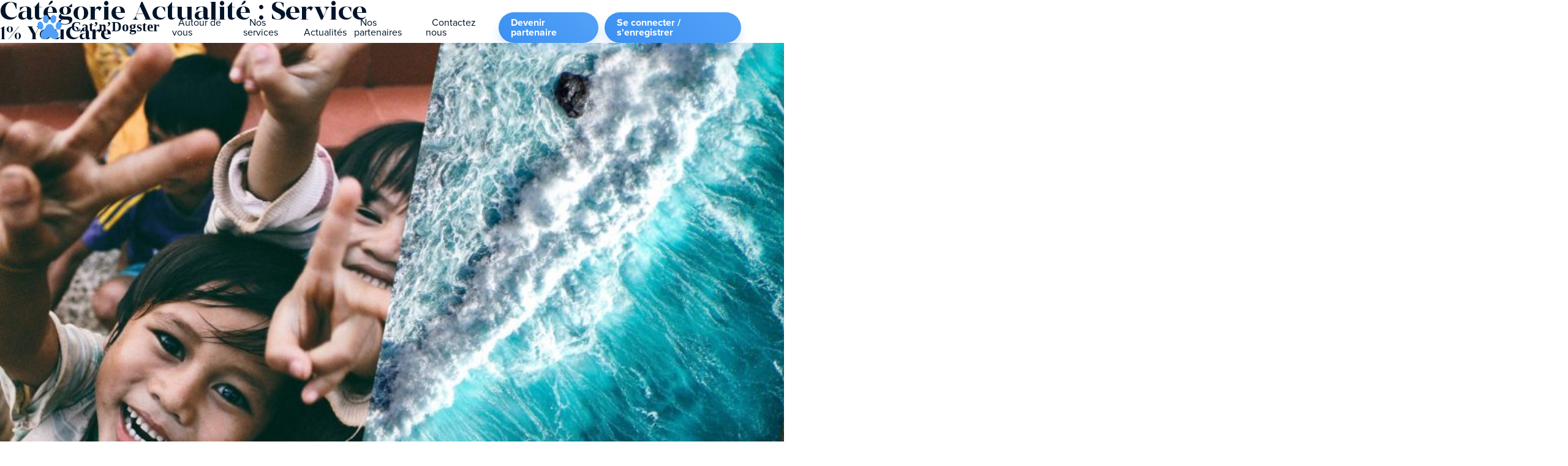

--- FILE ---
content_type: text/css
request_url: https://catndogster.fr/wp-content/themes/catndogster/assets/css/global.css?ver=1.2.25
body_size: 7144
content:
@font-face {
    font-family: 'proxima_bold';
    src: url('../fonts/ProximaNova-Bold.eot');
    src: local('☺'), url('../fonts/ProximaNova-Bold.woff') format('woff'), url('../fonts/ProximaNova-Bold.ttf') format('truetype'), url('../fonts/ProximaNova-Bold.svg') format('svg');
    font-weight: normal;
    font-style: normal;
}

@font-face {
    font-family: 'proxima_regular';
    src: url('../fonts/ProximaNova-Regular.eot');
    src: local('☺'), url('../fonts/ProximaNova-Regular.woff') format('woff'), url('../fonts/ProximaNova-Regular.ttf') format('truetype'), url('../fonts/ProximaNova-Regular.svg') format('svg');
    font-weight: normal;
    font-style: normal;
}

@font-face {
    font-family: 'coachella';
    src: url('../fonts/MADECoachella.eot');
    src: local('☺'), url('../fonts/MADECoachella.woff') format('woff'), url('../fonts/MADECoachella.ttf') format('truetype'), url('../fonts/MADECoachella.svg') format('svg');
    font-weight: normal;
    font-style: normal;
}


/*=== GENERAL ===*/

body {
    background: #FFF;
    font-family: 'proxima_regular', arial, sans-serif;
    color: #00142A;
    font-size: 16px;
    -webkit-font-smoothing: antialiased;
}

h1 {
    font-size: 40px;
    font-family: 'coachella', times, sans-serif;
    color: #00142A;
}

h2 {
    font-size: 30px;
    font-family: 'coachella', arial, sans-serif;
}

h3 {
    font-size: 24px;
    font-family: 'coachella', arial, sans-serif;
}

h4 {
    font-size: 20px;
    font-family: 'coachella', arial, sans-serif;
}

.subtitle {
    font-family: 'proxima_bold', arial, sans-serif;
    font-size: 14px;
    margin-bottom: 20px;
    display: block;
}

p {
    font-size: 14px;
    line-height: 20px;
    color: #5D6875;
}

a {
    text-decoration: none;
    color: #00142A;
}

li {
    list-style-type: none;
}

input,
select,
textarea {
    outline: none;
    font-family: 'proxima_regular', arial, sans-serif;
    color: #00142A;
    font-size: 16px;
}

.section {
    padding: 100px 20px 0;
    box-sizing: border-box;
    max-width: 1400px;
    margin: 0 auto;
}

.section.fullwidth {
    padding: 100px 0px 0;
    box-sizing: border-box;
    max-width: 100%;
}

/*=== POPUP ===*/

.popup {
    position: fixed;
    left: 0;
    top: 0;
    width: 100vw;
    height: 100vh;
    overflow-y: scroll;
    z-index: 100;
    display: flex;
    flex-wrap: wrap;
    justify-content: center;
    align-items: center;
    padding: 20px;
    box-sizing: border-box;
}

    .popup:before {
        content: '';
        position: fixed;
        top: 0;
        left: 0;
        width: 100%;
        height: 100vh;
        background: rgba(0,0,0,.7);
        z-index: -10;
    }

    .popup_content {
        background: #fff;
        padding: 20px 0;
        max-width: 700px;
        margin: 0px auto;
        border-radius: 20px;
        position: relative;
    }

.popup_head {
    padding: 0 20px 20px;
    border-bottom: solid 1px #F4F4F4;
    font-size: 16px;
    font-family: "proxima_bold", arial, sans-serif;
    text-align: center;
}

    .popup .close {
        width: 12px;
        height: 12px;
        background: url(../images/icon_close_dark.svg) no-repeat center center;
        background-size: cover;
        -moz-background-size: cover;
        -webkit-background-size: cover;
        -o-background-size: cover;
        -ms-background-size: cover;
        position: absolute;
        top: 20px;
        right: 20px;
        cursor: pointer;
    }

.popup_body {
    padding: 20px 20px 0;
}

    .popup_section {
        border-bottom: solid 1px #F4F4F4;
        padding-bottom: 20px;
        margin-bottom: 20px;
    }

    .popup_section:last-child {
        border-bottom: none;
        padding-bottom: 0;
        margin-bottom: 0;
    }

    .popup_section .section_title {
        font-size: 20px;
        font-family: "proxima_bold", arial, sans-serif;
    }

.popup_actions {
    margin-top: 20px;
    padding: 20px 20px 0;
    border-top: solid 1px #F4F4F4;
    display: flex;
    align-items: center;
}

    .popup_actions .reset {
        font-family: "proxima_bold", arial, sans-serif;
        text-decoration: underline;
        cursor: pointer;
    }

    .popup_actions a.cta {
        margin-left: auto;
        height: 40px;
    }

/*=== FORM ===*/

.input_wrapper,
.select_wrapper {
    display: flex;
    position: relative;
    column-gap: 15px;
}

.input_block,
.select_block {
    width: 100%;
    position: relative;
    box-sizing: border-box;
    margin: 0 0 15px;
}

.input_block input {
    width: 100%;
    height: 100%;
    color: #00142A;
    border: none;
    height: 50px;
    font-family: 'proxima_regular', arial, sans-serif;
    font-size: 14px;
    padding: 15px 20px 0;
    box-sizing: border-box;
    border-radius: 8px;
    border: solid 1px #DDDFE4;
    background: #fff;
}

.input_block label {
    position: absolute;
    bottom: 0;
    left: 20px;
    width: calc(100% - 40px);
    height: 100%;
    pointer-events: none;
    font-size: 14px;
    font-family: 'proxima_regular', arial, sans-serif;
    color: #A8ADB9;
    display: flex;
    align-items: center;
}

.input_block .email_valid {
    position: absolute;
    right: 20px;
    bottom: 25px;
    display: none;
}

.input_block label::after {
    content: "";
    position: absolute;
    bottom: -1px;
    left: 0px;
    width: 100%;
    height: 100%;
    transform: translateX(-100%);
    transition: all 0.3s ease;
}

.content-name {
    /*transition: all 0.3s ease;*/
    transform: translateY(-15px);
    font-size: 12px;
    left: 0px;
    color: #B7C0C9;
    font-family: 'proxima_regular', arial, sans-serif;
}

::placeholder { 
  color: #B7C0C9;
  opacity: 1; 
}

input[type="text"]:focus,
textarea:focus {
    outline: none;
}

/* .input_block input:valid + .label-name .content-name,
.input_block input:focus + .label-name .content-name,
.input_block input:disabled + .label-name .content-name {
    transform: translateY(-15px);
    font-size: 12px;
    left: 0px;
    color: #B7C0C9;
    font-family: 'proxima_regular', arial, sans-serif;
} */

/* .input_block input:valid + .label-name::after  */
.input_block input:focus + .label-name::after {
    transform: translateX(0%);
}


/*=== TEXTAREA ===*/

.textarea_block {
    position: relative;
    width: 100%;
}

.textarea_block .textarea_label {
    position: absolute;
    top: 15px;
    left: 28px;
    z-index: 10;
    font-size: 14px;
    color: #B7C0C9;
}

textarea {
    border-radius: 8px;
    padding: 20px;
    border: solid 1px #DDDFE4;
    background: #fff;
    width: 100%;
    box-sizing: border-box;
    margin: 0;
    font-family: 'proxima_regular', arial, sans-serif;
    color: #00142A;
    font-size: 14px;
    line-height: 20px;
}

textarea::-webkit-input-placeholder {
  color: #B7C0C9;
}

textarea:-moz-placeholder {
  color: #B7C0C9;
}

textarea::-moz-placeholder {
  color: #B7C0C9;
}

textarea:-ms-input-placeholder {
  color: #B7C0C9;
}

textarea::placeholder {
  color: #B7C0C9;
}

input[type="text"]:focus:required:invalid {
    border: 1px solid #51A0F8;
}

input[type="text"]:disabled {
    color: #A8ADB9;
    border: none;
}

input[type="text"]:focus,
textarea:focus {
    border: 1px solid #51A0F8;
}

input[type="submit"] {
    cursor: pointer;
    border: none;
    margin-top: 10px;
    min-width: 150px;
    justify-content: center;
}

/* SIMPLE SELECT */

.custom-simple-select-wrapper {
    position: relative;
    display: block;
    user-select: none;
}

    .custom-simple-select-wrapper select {
        display: none;
    }

    .custom-select {
        position: relative;
        display: inline-block;
        width: 100%;
    }

    .custom-select-trigger {
        position: relative;
        display: block;
        width: 100%;
        padding: 0 40px 0 20px;
        font-size: 16px;
        font-family: 'proxima_regular', arial, sans-serif;
        color: #00142A;
        cursor: pointer;
        box-sizing: border-box;
        border-radius: 25px;
        border: solid 1px #F0F0F0;
        background: #fff;
        height: 50px;
        display: flex;
        align-items: center;
        min-width: auto;
        margin-left: 10px;
    }

    .custom-select-trigger:after {
        position: absolute;
        display: block;
        content: '';
        width: 7px; 
        height: 7px;
        top: 50%; 
        right: 20px;
        margin-top: -2px;
        border-bottom: 1px solid #093F68;
        border-right: 1px solid #093F68;
        transform: rotate(45deg) translateY(-50%);
        transition: all .4s ease-in-out;
        transform-origin: 50% 0;
    }

    .custom-select.opened .custom-select-trigger:after {
        margin-top: 3px;
        transform: rotate(-135deg) translateY(-50%);
    }

.custom-options {
    position: absolute;
    display: block;
    top: 100%; 
    left: 0; 
    right: 0;
    min-width: 100%;
    margin-top: 10px;
    box-sizing: border-box;
    background: #fff;
    transition: all .4s ease-in-out;
    border-radius: 10px;
    -webkit-box-shadow: 0 9px 28px 1px rgba(0,0,0,.1);
    box-shadow: 0 9px 28px 1px rgba(0,0,0,.1);
    z-index: 20;
    margin-left: 10px;

    opacity: 0;
    visibility: hidden;
    pointer-events: none;
    transform: translateY(-15px);
}

.custom-select.opened .custom-options {
    opacity: 1;
    visibility: visible;
    pointer-events: all;
    transform: translateY(0);
    color: #00142A;
    margin-left: 10px;
}

    .custom-option {
        position: relative;
        display: block;
        padding: 20px 20px;
        font-size: 14px;
        font-family: 'proxima_regular', arial, sans-serif;
        cursor: pointer;
        transition: all .4s ease-in-out;
        border-bottom: solid 1px #F0F0F0;
    }

    .custom-option:last-child {
        border-bottom: none;
    }

/*=== COMPONENTS ===*/
/* TITLE + BUTTON */
.title_button {
    display: flex;
    align-items: center;
    max-width: 1400px;
    margin: 0 auto 30px;
    box-sizing: border-box;
}

.section.fullwidth .title_button {
    padding: 0 20px;
}

    .title_button h2 {

    }

    .title_button a {
        margin-left: auto;
    }

/* NEWS BLOCK */

.news_slide {
    width: 450px;
}

.news_thumbnail {
    position: relative;
    width: 100%;
    border-radius: 20px;
    overflow: hidden;
}

.news_thumbnail:before {
    content: '';
    padding-bottom: 100%;
    display: block;
}

.news_thumbnail img {
    position: absolute;
    top: 0;
    left: 0;
    z-index: 1;
    width: 100%;
    height: 100%;
    object-fit: cover;
    object-position: center;
}

.news_info {
    padding: 10px 20px;
}

.news_info span {
    font-size: 20px;
    font-family: "proxima_bold", arial, sans-serif;
    margin-bottom: 10px;
    display: block;
}

/* BLOCK IMAGE TEXT */

.block_image_text .container{
    border-radius: 20px;
    overflow: hidden;
    padding: 50px;
    position: relative;
    background: #000;
}

    .block_image_text .container > img {
        position: absolute;
        top: 0;
        left: 0;
        z-index: 0;
        width: 100%;
        height: 100%;
        object-fit: cover;
        object-position: center;
        opacity: .8;
    }

    .block_image_text .content {
        position: relative;
        z-index: 10;
        max-width: 50%;
        color: #fff;
        z-index: 0;
    }

    .block_image_text p {
        color: #fff;
        margin: 30px 0;
        font-size: 18px;
        line-height: 26px;
    }

    .block_image_text a {
        display: inline-grid;
    }

/* CTA / BUTTONS */

.link {
    position: relative;
    color: #00A1FA;
}

.link:before {
    background: rgba(0,161,250,.1);
    bottom: -3px;
    content: "";
    height: 10px;
    position: absolute;
    -webkit-transform: scaleX(1);
    -webkit-transform-origin: left;
    transform-origin: left;
    width: 100%;
    z-index: 1;
}

.link:hover:before {
    -webkit-transform: scaleX(0);
    transform: scaleX(0);
    -webkit-transform-origin: right;
    transform-origin: right;
    width: 100%;
}

.cta.more {
    width: 100px;
    margin: auto;
}

.cta {
    cursor: pointer;
    height: 50px;
    display: flex;
    align-items: center;
    justify-content: center;
    padding: 0 20px;
    font-family: "proxima_bold", arial, sans-serif;
    font-weight: bold;
}

.cta_blue {
    background: #3b90f0; /* Old browsers */
    background: -moz-linear-gradient(45deg,  #3b90f0 0%, #51a0f8 89%, #51a0f8 95%); /* FF3.6-15 */
    background: -webkit-linear-gradient(45deg,  #3b90f0 0%,#51a0f8 89%,#51a0f8 95%); /* Chrome10-25,Safari5.1-6 */
    background: linear-gradient(45deg,  #3b90f0 0%,#51a0f8 89%,#51a0f8 95%); /* W3C, IE10+, FF16+, Chrome26+, Opera12+, Safari7+ */
    filter: progid:DXImageTransform.Microsoft.gradient( startColorstr='#3b90f0', endColorstr='#51a0f8',GradientType=1 ); /* IE6-9 fallback on horizontal gradient */
    color: #fff;
    border-radius: 25px;
    -webkit-box-shadow: 0 10px 14px 1px rgba(75,156,246,.2);
    box-shadow: 0 10px 14px 1px rgba(75,156,246,.2);
}

.cta_outline_blue {
    background: #fff;
    border: solid 1px #3b90f0;
    color: #3b90f0;
    border-radius: 25px;
}

.cta_white {
    background: #fff;
    border: solid 1px #fff;
    color: #3b90f0;
    border-radius: 25px;
}

.cta_outline_white {
    background: transparent;
    border: solid 1px #fff;
    color: #fff;
    border-radius: 25px;
}

.cta_blue:hover,
.cta_outline_blue:hover {
    box-shadow: none;
    color: #fff;
    background: #3b90f0; /* Old browsers */
    background: -moz-linear-gradient(45deg,  #51a0f8 0%, #51a0f8 89%, #3b90f0 100%); /* FF3.6-15 */
    background: -webkit-linear-gradient(45deg,  #51a0f8 0%,#51a0f8 89%,#3b90f0 100%); /* Chrome10-25,Safari5.1-6 */
    background: linear-gradient(45deg,  #51a0f8 0%,#51a0f8 89%,#3b90f0 100%); /* W3C, IE10+, FF16+, Chrome26+, Opera12+, Safari7+ */
    filter: progid:DXImageTransform.Microsoft.gradient( startColorstr='#51a0f8', endColorstr='#3b90f0',GradientType=1 ); /* IE6-9 fallback on horizontal gradient */
}

/* COUPON / OFFRES */

.list_coupons {
    display: flex;
    align-items: center;
    gap: 20px;
    flex-wrap: wrap;
}

    .list_coupons .coupon_item {
        background: #00A1FA;
        border-radius: 20px;
        -webkit-box-shadow: 0 10px 14px 1px rgba(0,0,0,0.05);
        box-shadow: 0 10px 14px 1px rgba(0,0,0,0.05);
        padding: 10px;
        flex: 0 0 calc(50% - 30px);
        box-sizing: border-box;
    }

    .coupon_item .coupon_content {
        display: flex;
        align-items: center;
        background: #E5F0FC url(../images/bg_coupon.jpg) no-repeat center center;
        background-size: cover;
        border-radius: 15px;
        min-height: 180px;
        position: relative;
        overflow: hidden;
    }

    .coupon_content:before {
        content: '';
        position: absolute;
        top: -20px;
        left: 160px;
        width: 40px;
        height: 40px;
        background: #00A1FA;
        border-radius: 50%;
    }

    .coupon_content:after {
        content: '';
        position: absolute;
        bottom: -20px;
        left: 160px;
        width: 40px;
        height: 40px;
        background: #00A1FA;
        border-radius: 50%;
    }

    .coupon_item .offre_big {
        width: 180px;
        text-align: center;
        padding: 0 20px;
        box-sizing: border-box;
        background: url(../images/icon_paw_white.svg) no-repeat center center;
        background-size: 102px 98px;
        border-right: dashed 1px #B7C0C9;
    }

    .coupon_item .offre_result {
        font-size: 40px;
        font-family: 'coachella', times, sans-serif;
        margin-bottom: 20px;
        display: block;
    }

    .coupon_item .offre_big a {
        height: 30px;
        font-size: 14px;
        font-family: 'proxima_regular', arial, sans-serif;
    }

    .coupon_item .offre_big a.added,
    .coupon_item .offre_big a.exist {
        background: #03b976;
        transition: background 0.5s ease;
    }

    .coupon_item .offre_big a.added:after,
    .coupon_item .offre_big a.exist:after {
        content: '✔';
        position: relative;
        left: 10px;
    }

    .offre_detail {
        flex: 1;
        position: relative;
    }

    .offre_detail .content {
        max-width: 170px;
        margin: 0 auto;
        padding: 20px 20px 40px;
    }

    .offre_detail .content span {
        font-family: 'coachella', times, sans-serif;
        margin-bottom: 10px;
        display: block;
    }

    .coupon_content .cnd_logo {
        position: absolute;
        width: 80px;
        bottom: 10px;
        right: 10px;
    }

    .coupon_content .cnd_logo img {
        width: 100%;
    }

/* LIGHTBOX */


/** LIGHTBOX MARKUP **/

.lightbox {  
    /* Overlay entire screen */
    position: fixed;
    z-index: 999;
    top: 0;
    left: 0;
    right: 0;
    bottom: 0;
    
    /* A bit of padding around image */
    padding: 6em;
  
    /* Translucent background */
    background: rgba(255,255,255, 0.9);
}

.lightbox_close {
    position: absolute;
    width: 20px !important;
    height: 20px !important;
    background: url(../images/icon_close_dark.svg) no-repeat center center;
    background-size: cover;
    -moz-background-size: cover;
    -webkit-background-size: cover;
    -o-background-size: cover;
    -ms-background-size: cover;
    top: 4em;
    right: 4em;
    cursor: pointer;
}
  
  /* Unhide the lightbox when it's the target */
.lightbox:target {
    display: flex;
    align-items: center;
    justify-content: center;
    cursor: default;
}
  
.lightbox span {
    /* Full width and height */
    display: block;
    width: 100%;
    height: 100%;

    /* Size and position background image */
    background-position: center;
    background-repeat: no-repeat;
    background-size: contain;
}    

/* PAGINATIONS */

.pagination {
    text-align: center;
    display: block;
    width: 100%;
    margin-top: 40px;
}

.pagination ul,
.pagination ul li a {
    display: flex;
    align-items: center;
    justify-content: center;
}

.pagination ul li {
    background: #fff;
    color: #B7C0C9;
    border-radius: 5px;
}

.pagination ul li a {
    color: #B7C0C9;
    font-family: 'proxima_bold', arial, sans-serif;
    width: 30px;
    height: 30px;
    background: #fff;
    color: #B7C0C9;
    border-radius: 5px;
    margin: 0 5px;
}


.pagination ul li.active a:hover,
.pagination ul li.active a{
    background: #00A1FA;
    color: #fff;
}

.pagination ul li a:hover {
    color: #00A1FA;
}

.pagination .prev {
    background: url(../images/icon_chevron_left_grey.svg) no-repeat center center;
    width: 30px;
    height: 30px;
}

.pagination .next {
    background: url(../images/icon_chevron_right_grey.svg) no-repeat center center;
    width: 30px;
    height: 30px;
}

/* PING SERVICE */

.map_pin {
    position: relative;
    width: 40px;
    height: 40px;
    cursor: pointer;
    display: inline-block;
}

    .map_pin.toys {
        background: url(../images/cat_toy.svg) no-repeat center center;
    }

    .map_pin.food {
        background: url(../images/cat_food.svg) no-repeat center center;
    }

    .map_pin.health {
        background: url(../images/cat_health.svg) no-repeat center center;
    }

    .map_pin.grooming {
        background: url(../images/cat_grooming.svg) no-repeat center center;
    }

    .map_pin.sport {
        background: url(../images/cat_sport.svg) no-repeat center center;
    }

    .map_pin.walk {
        background: url(../images/cat_walk.svg) no-repeat center center;
    }

    .map_pin.petsit {
        background: url(../images/cat_petsitting.svg) no-repeat center center;
    }

    .map_pin.house {
        background: url(../images/cat_house.svg) no-repeat center center;
    }

    .map_pin.others {
        background: url(../images/cat_others.svg) no-repeat center center;
    }

    .map_pin.adopt {
        background: url(../images/cat_adopt.svg) no-repeat center center;
    }

/* MAP TOOLTIP */

.map_tooltip {
    max-width: 260px;
    padding: 10px;
    border-radius: 10px;
    box-shadow: 0 0 40px rgba(0, 0, 0, 0.2);
    position: relative;
}

    .map_tooltip:before {
        content: '';
        position: absolute;
        bottom: -10px;
        left: 50%;
        margin-left: -10px;
        width: 20px;
        height: 20px;
        background: #fff;
        transform: rotate(45deg);
    }

    .map_tooltip .tooltip_image {
        border-radius: 5px;
        overflow: hidden;
        position: relative;
    }

    .map_tooltip .tooltip_image .tag_service {
        position: absolute;
        top: 5px;
        left: 5px;
        z-index: 10;
        margin-top: 0;
    }

    .map_tooltip .tooltip_image:before {
        content: '';
        padding-bottom: 50%;
        display: block;
    }

    .map_tooltip .tooltip_image img {
        position: absolute;
        top: 0;
        left: 0;
        z-index: 0;
        width: 100%;
        height: 100%;
        object-fit: cover;
        object-position: center;
    }

    .map_tooltip .tooltip_info {
        padding: 0 10px;
    }

    .map_tooltip .tooltip_info .name {
        font-size: 18px;
        font-family: 'proxima_bold', arial, sans-serif;
        margin-top: 10px;
        display: block;
    }

    .map_tooltip .opening_cta {
        display: flex;
        align-items: center;
        margin-top: 10px;
    }

    .map_tooltip .day_time {
        padding-left: 25px;
        line-height: 20px;
        position: relative;
    }

    .map_tooltip .day_time:before {
        content: '';
        position: absolute;
        width: 16px;
        height: 18px;
        left: 0;
        top: 0;
        background: url(../images/icon_time_day_dark.svg) no-repeat center center;
        background-size: cover;
        -moz-background-size: cover;
        -webkit-background-size: cover;
        -o-background-size: cover;
    }

    .map_tooltip .opening_cta span {
        display: block;
    }

    .map_tooltip .opening_cta a {
        margin-left: auto;
    }

/* TAGS SERVICE */

.tag_service {
    text-transform: uppercase;
    font-size: 10px;
    border-radius: 5px;
    padding: 5px;
    background: #F5F5F5;
    color: #777777;
    display: inline-block;
}

    .tag_service.grooming {
        background: #F6FFEC;
        color: #63873A;
    }

    .tag_service.outdoor {
        background: #FFECEC;
        color: #A92B2B;
    }

    .tag_service.health {
        background: #FFECFC;
        color: #9E368D;
    }

    .tag_service.petsitting {
        background: #ECECFF;
        color: #2B2BB4;
    }

    .tag_service.walk {
        background: #E4EAFF;
        color: #577DFF;
    }

    .tag_service.transport {
        background: #E3F6FF;
        color: #309ED2;
    }

    .tag_service.food {
        background: #DAFFF9;
        color: #339081;
    }

    .tag_service.toys {
        background: #FFEAF3;
        color: #FB529A;
    }

    .tag_service.education {
        background: #FFE9CE;
        color: #F08809;
    }

    .tag_service.adopt {
        background: #FFE9E9;
        color: #F24545;
    }

/*=== INNER BANNER ===*/

.inner_banner {
    padding-top: 70px;
    display: flex;
    align-items: center;
    justify-content: center;
    background: url(../images/banner_inner.jpg) no-repeat top center fixed;
    background-size: cover;
    -moz-background-size: cover;
    -webkit-background-size: cover;
    -o-background-size: cover;
    text-align: center;
    transition: ease .3s;
    -moz-transition: ease .3s;
    -o-transition: ease .3s;
    -webkit-transition: ease .3s;
    -ms-transition: ease .3s;
    position: relative;
    z-index: 10;
}

    
    .inner_banner.stickyheader{
        top: 0;
        position: fixed;
        width: 100%;
        z-index: 90;
        height: 50px;
        box-shadow: 0 0 14px rgba(0, 0, 0, 0.2);
    }

    .inner_banner.stickyheader h1,
    .inner_banner.stickyheader .tag_service {
        opacity: 0;
        display: none;
    }

    .inner_banner.stickyheader .tabs_filter {
        margin-top: 0;
    }

    .inner_banner .content {
        padding: 60px 0;
        overflow-x: scroll;
    }

    .inner_banner .tabs_filter {
        margin-top: 30px;
        max-width: 1400px;
        display: flex;
        overflow-x: scroll;
    }

    .inner_banner .content::-webkit-scrollbar,
    .tabs_filter::-webkit-scrollbar {
      display: none;
    }

    .inner_banner .tabs_filter li {
        flex: 0 0 auto;
    }

    .inner_banner .tabs_filter li a {
        font-size: 12px;
        font-family: 'proxima_bold', arial, sans-serif;
        text-transform: uppercase;
        letter-spacing: 2px;
        color: #8C9FB4;
        margin: 0;
        padding: 10px 0 10px 20px;
        display: inline-block;
    }

    .inner_banner .tabs_filter li a:hover,
    .inner_banner .tabs_filter li a.active {
        color: #00142A;
    }

    .inner_banner .content h1 {
        max-width: 1000px;
		margin: 0 auto;
        padding: 0 20px;
    }

/*=== HEADER ===*/

.header {
    display: flex;
    align-items: center;
    height: 90px;
    padding: 0 60px;
    position: fixed;
    width: 100%;
    top: 0;
    left: 0;
    box-sizing: border-box;
    z-index: 100;
    transition: ease .3s;
    -moz-transition: ease .3s;
    -o-transition: ease .3s;
    -webkit-transition: ease .3s;
    -ms-transition: ease .3s;
}

    
    .header.small {
        height: 70px;
        box-shadow: 0 0 14px rgba(0, 0, 0, 0.2);
        background: #fff;
    }

    .header .logo {
        min-width: 221px;
    }

    .header .logo img{
        height: 40px;
        justify-self: flex-start;
        transition: ease .3s;
        -moz-transition: ease .3s;
        -o-transition: ease .3s;
        -webkit-transition: ease .3s;
        -ms-transition: ease .3s;
    }

    .header.small .logo img {
        height: 30px;
    }

    .header.small .cta {
        height: 40px;
    }

    .header nav {
        margin: 0 auto;
    }

        .header ul {
            display: flex;
        }

        .header ul li a {
            color: #00142A;
            margin: 0 20px;
            position: relative;
        }

        .header ul li a:hover,
        .header ul li.current-menu-item a {
            color: #3B90F0;
            position: relative;
        }

        .header ul li a:before {
            content: '';
            position: absolute;
            bottom: -23px;
            left: 50%;
            margin-left: -7px;
            width: 16px;
            height: 15px;
            background: url(../images/icon_paw_blue.svg) no-repeat center center;
            background-size: cover;
            -moz-background-size: cover;
            -webkit-background-size: cover;
            -o-background-size: cover;
            opacity: 0;
        }

        .header ul li.current-menu-item a:before,
        .header ul li a:hover:before {
            content: '';
            position: absolute;
            bottom: -20px;
            left: 50%;
            margin-left: -7px;
            width: 16px;
            height: 15px;
            background: url(../images/icon_paw_blue.svg) no-repeat center center;
            background-size: cover;
            -moz-background-size: cover;
            -webkit-background-size: cover;
            -o-background-size: cover;
            opacity: 1;
        }

    .header .become {
        justify-self: flex-end;
        margin-right: 10px;
    }

    .header .connected_name {
        margin-left: 20px;
        display: flex;
        align-items: center;
    }

    .header .connected_name .logout {
        margin-top: 0;
    }

    .header .connected_name a {
        font-family: 'proxima_bold', arial, sans-serif;
        color: #00A1FA;
    }

    .header .connected_name a.logout {
        width: 30px;
        height: 30px;
        background: #E0F4FF url(../images/icon_logout_blue.svg) no-repeat center center;
        background-size: 13px 15px;
        border-radius: 10px;
        display: inline-block;
        margin-left: 10px;
    }

/*=== FOOTER ===*/

.footer {
    padding: 100px 40px 40px;
    box-sizing: border-box;
}

    .footer_wrapper {
        background: #00142A url(../images/bg_footer.jpg) no-repeat center center;
        background-size: cover;
        -moz-background-size: cover;
        -webkit-background-size: cover;
        -o-background-size: cover;
        border-radius: 20px;
    }

    .footer_container {
        padding: 60px 20px;
        display: flex;
        align-items: center;
        max-width: 1400px;
        margin: 0 auto;
        box-sizing: border-box;
    }

.footer .footer_logo {
    margin-right: 100px;
}

    .footer.footer_logo img{
        height: 50px;
    }

    .footer .links_wrapper {
        display: flex;
        margin-left: auto;
        width: 100%;
    }

    .footer ul {
        flex: 1;
    }

    .footer ul li {
        margin-bottom: 10px;
    }

    .footer ul span,
    .footer ul a {
        color: #fff;
        font-family: 'proxima_bold', arial, sans-serif;
        font-size: 14px;
    }

    .footer ul span {
        font-size: 20px;
        font-family: 'coachella', times, sans-serif;
        margin-bottom: 20px;
        display: block;
    }


/*=== RESPONSIVE ===*/

@media screen and (min-width: 768px) {
  a,
  a:before,
  .cta {
        transition: ease .3s;
        -moz-transition: ease .3s;
        -o-transition: ease .3s;
        -webkit-transition: ease .3s;
        -ms-transition: ease .3s;
    }

    .link:before {
        transition: -webkit-transform .6s cubic-bezier(.55,0,.1,1);
        transition: transform .6s cubic-bezier(.55,0,.1,1);
        transition: transform .6s cubic-bezier(.55,0,.1,1),-webkit-transform .6s cubic-bezier(.55,0,.1,1);
    }

    .burger,
    .become_mobile {
        display: none;
    }

}

@media screen and (max-width: 1440px) {
    .header ul li a {
        margin: 0 10px;
    }
}


@media screen and (max-width: 1024px) {

    .section.fullwidth {
        padding: 60px 0px 0;
    }

    .section {
        padding: 60px 20px 0;
    }

    .footer {
        padding: 60px 20px 20px;
    }

    /* COUPONS */

    .list_coupons .coupon_item {
        flex: 0 0 100%;
    }

    /*=== HEADER ===*/
    .header {
        padding: 0 20px;
    }

    .header .logo {
        min-width: auto;
    }

    .header .become {
        margin-left: auto;
        margin-right: 0px;
        display: none;
    }

    .header .connected_name {
        margin-left: auto;
    }

    .burger {
        position: relative;
        width: 30px;
        height: 30px;
        border-radius: 4px;
        z-index: 10;
        display: block;
        margin-left: auto;
    }

    .burger span {
        position: relative;
        margin-top: 9px;
        margin-bottom: 9px;
        -webkit-user-select: none;
        -moz-user-select: none;
        -ms-user-select: none;
        user-select: none;
        position: absolute;
        top: 50%;
        left: 50%;
        margin-left: -15px;
        margin-top: -1.5px;
    }
    .burger span, 
    .burger span::before, 
    .burger span::after {
        display: block;
        width: 30px;
        height: 2px;
        background-color: #00142A;
        outline: 1px solid transparent;
        -webkit-transition-property: background-color, -webkit-transform;
        -moz-transition-property: background-color, -moz-transform;
        -o-transition-property: background-color, -o-transform;
        transition-property: background-color, transform;
        -webkit-transition-duration: 0.3s;
        -moz-transition-duration: 0.3s;
        -o-transition-duration: 0.3s;
        transition-duration: 0.3s;
    }

    .burger span::before,
    .burger span::after {
      position: absolute;
      content: "";
    }

    .burger span::before {
      top: -9px;
    }

    .burger span::after {
      top: 9px;
    }

    .burger.clicked span {
      background-color: transparent;
    }

    .burger.clicked span::before {
      -webkit-transform: translateY(9px) rotate(45deg);
      -moz-transform: translateY(9px) rotate(45deg);
      -ms-transform: translateY(9px) rotate(45deg);
      -o-transform: translateY(9px) rotate(45deg);
      transform: translateY(9px) rotate(45deg);
    }

    .burger.clicked span::after {
      -webkit-transform: translateY(-9px) rotate(-45deg);
      -moz-transform: translateY(-9px) rotate(-45deg);
      -ms-transform: translateY(-9px) rotate(-45deg);
      -o-transform: translateY(-9px) rotate(-45deg);
      transform: translateY(-9px) rotate(-45deg);
    }

    .burger.clicked span:before, .burger.clicked span:after {
      background-color: #ffffff;
    }

    .burger:hover {
      cursor: pointer;
    }

    /*  NAV
    ========================================== */
    nav {
      background-color: #00142A;
      position: fixed;
      z-index: 9;
      top: 0;
      right: 0;
      height: 100%;
      max-width: 70%;
      width: 100%;
      box-sizing: border-box;
      padding: 100px 40px 40px 40px;
      overflow-y: auto;
      -webkit-transform: translateX(100%);
      -moz-transform: translateX(100%);
      -ms-transform: translateX(100%);
      -o-transform: translateX(100%);
      transform: translateX(100%);
      -webkit-transition: transform 0.55s cubic-bezier(0.785, 0.135, 0.15, 0.86);
      -moz-transition: transform 0.55s cubic-bezier(0.785, 0.135, 0.15, 0.86);
      -o-transition: transform 0.55s cubic-bezier(0.785, 0.135, 0.15, 0.86);
      transition: transform 0.55s cubic-bezier(0.785, 0.135, 0.15, 0.86);
    }

    nav.show {
      -webkit-transform: translateX(0px);
      -moz-transform: translateX(0px);
      -ms-transform: translateX(0px);
      -o-transform: translateX(0px);
      transform: translateX(0px);
    }

    nav.show ul li {
      -webkit-transform: translateX(0px);
      -moz-transform: translateX(0px);
      -ms-transform: translateX(0px);
      -o-transform: translateX(0px);
      transform: translateX(0px);
      opacity: 1;
    }

    nav.show ul li:nth-child(1) {
      transition-delay: 0.15s;
    }
    nav.show ul li:nth-child(2) {
      transition-delay: 0.3s;
    }
    nav.show ul li:nth-child(3) {
      transition-delay: 0.45s;
    }
    nav.show ul li:nth-child(4) {
      transition-delay: 0.6s;
    }
    nav.show ul li:nth-child(5) {
      transition-delay: 0.75s;
    }
    nav.show ul li:nth-child(6) {
      transition-delay: 0.9s;
    }
    nav.show ul li:nth-child(7) {
      transition-delay: 1.05s;
    }
    nav.show ul li:nth-child(8) {
      transition-delay: 1.2s;
    }
    nav.show ul li:nth-child(9) {
      transition-delay: 1.35s;
    }

    .header ul {
        flex-wrap: wrap;
        display: block;
    }

    nav ul li {
      margin-bottom: 20px;
      -webkit-transform: translateX(40px);
      -moz-transform: translateX(40px);
      -ms-transform: translateX(40px);
      -o-transform: translateX(40px);
      transform: translateX(40px);
      opacity: 0;
      -webkit-transition: all 0.3s ease;
      -moz-transition: all 0.3s ease;
      -o-transition: all 0.3s ease;
      transition: all 0.3s ease;
      flex: 0 0 100%;
    }

    nav ul li:last-of-type {
      margin-bottom: 0px;
    }

    nav ul li a {
      color: #ffffff !important;
      font-size: 34px;
      font-family: 'coachella', times, serif;
      display: block;
      padding: 10px 0;
      -webkit-transition: all 0.3s ease;
      -moz-transition: all 0.3s ease;
      -o-transition: all 0.3s ease;
      transition: all 0.3s ease;
    }

    .header ul li a:before {
        display: none;
    }

    .header ul li.current-menu-item a {
        color: #fff;
        padding-left: 50px;
    }

    .header ul li.current-menu-item a:after {
        content: '';
        position: absolute;
        left: 0;
        top: 50%;
        margin-top: -12px;
        width: 25px;
        height: 24px;
        background: url(../images/icon_paw_white.svg) no-repeat center center;
        background-size: cover;
        -moz-background-size: cover;
        -webkit-background-size: cover;
        -o-background-size: cover;
    }

    nav a.become_mobile {
        height: 100px !important;
        border-radius: 10px;
        margin-right: 0;
        margin-left: 0;
        display: flex;
        padding: 0;
        color: #fff;
        background: #3b90f0; /* Old browsers */
    background: -moz-linear-gradient(45deg,  #3b90f0 0%, #51a0f8 89%, #51a0f8 95%); /* FF3.6-15 */
    background: -webkit-linear-gradient(45deg,  #3b90f0 0%,#51a0f8 89%,#51a0f8 95%); /* Chrome10-25,Safari5.1-6 */
    background: linear-gradient(45deg,  #3b90f0 0%,#51a0f8 89%,#51a0f8 95%); /* W3C, IE10+, FF16+, Chrome26+, Opera12+, Safari7+ */
    filter: progid:DXImageTransform.Microsoft.gradient( startColorstr='#3b90f0', endColorstr='#51a0f8',GradientType=1 ); /* IE6-9 fallback on horizontal gradient */
        align-items: center;
        justify-content: center;
        position: absolute;
        bottom: 40px;
        width: calc(100% - 80px);
        font-size: 34px;
        font-family: 'coachella', times, serif;
        display: flex;
    }

    nav a.login_mobile {
        bottom: 120px !important;
        text-align: center;
    }

    /*  OVERLAY
    ========================================== */
    .overlay {
      position: fixed;
      top: 0;
      left: 0;
      z-index: 1;
      width: 100%;
      height: 100%;
      -webkit-transition: all 0.3s ease-in-out;
      -moz-transition: all 0.3s ease-in-out;
      -o-transition: all 0.3s ease-in-out;
      transition: all 0.3s ease-in-out;
      background-color: #000;
      opacity: 0;
      visibility: hidden;
    }

    .overlay.show {
      opacity: 0.8;
      visibility: visible;
    }

    /*=== FOOTER ===*/

    .footer_container {
        padding: 40px 40px;
        display: block;
    }

    .footer .footer_logo {
        margin-right: 0;
        margin-bottom: 40px;
    }

    .footer .footer_logo img {
        max-width: 300px;
        margin: 0 auto;
        display: block;
        width: 100%;
    }

    /*=== BLOCK TEXT IMAGE ===*/
    .block_image_text .container {
        padding: 100px 40px;
    }

    .block_image_text .content {
        max-width: 70%;
    }
}

@media screen and (max-width: 768px) {
        
    body,
    input, select, textarea {
        font-size: 14px;
    }

    h1 {
        font-size: 30px;
        line-height: 38px;
        color: #00142A;
    }

    h2 {
        font-size: 24px;
        line-height: 32px;
    }

    h3,
    .popup_section .section_title {
        font-size: 18px;
        line-height: 26px;
    }

    h4 {
        font-size: 16px;
        line-height: 24px;
    }

    .subtitle {
        font-family: 'proxima_bold', arial, sans-serif;
        font-size: 14px;
        margin-bottom: 20px;
        display: block;
    }

    .custom-select-trigger {
        font-size: 14px;
    }

    p {
        font-size: 14px;
        line-height: 20px;
        color: #5D6875;
    }

    /*=== BLOCK TEXT IMAGE ===*/
    .block_image_text .container {
        padding: 40px 40px;
    }

    .block_image_text p {
        font-size: 14px;
        line-height: 20px;
    }
}   


@media screen and (max-width: 480px) {
    .header,
    .header.small {
        height: 60px;
    }

    .header .logo img,
    .header.small .logo img {
        height: auto;
        width: 180px;
    }

    .header .become {
        display: none;
    }

    .cta {
        height: 40px;
    }

    .title_button {
        margin: 0 auto 20px;
    }

    .header .logo {
        max-width: 35px;
        overflow: hidden;
    }

    /*=== CONNECTED ===*/

    .header .connected_name a.user_name {
        position: relative;
        font-size: 0;
        width: 80px;
        height: 30px;
    }

    .header .connected_name a.user_name:before {
        content: 'Mon compte';
        position: absolute;
        font-size: 14px;
        left: 0;
        top: 50%;
        margin-top: -7px;
        font-family: 'proxima_bold', arial, sans-serif;
    }

    /*=== POPUP ===*/

    .popup_filter .filter_tabs {
        position: relative;
        bottom: initial;
        right: initial;
        width: initial;
    }

    .popup_filter .filter_tabs .tab_item {
        display: flex;
    }

    /*=== SECTION ===*/
    .section.fullwidth {
        padding: 40px 0px 0;
    }

    .section {
        padding: 40px 20px 0;
    }

    .footer {
        padding: 40px 20px 20px;
    }

    /*=== BLOCK TEXT IMAGE ===*/
    .block_image_text .container {
        padding: 40px 20px;
    }

    .block_image_text img {
        opacity: .4;
    }

    .block_image_text .content {
        max-width: 100%;
    }

    /*=== FOOTER ===*/
    .footer_wrapper {
        background: #00142A url(../images/bg_footer.jpg) no-repeat right center;
        background-size: cover;
        -moz-background-size: cover;
        -webkit-background-size: cover;
        -o-background-size: cover;
    }

    .footer .links_wrapper {
        display: block;
    }

    .footer .footer_logo {
        margin-bottom: 0;
    }

    .footer ul {
        margin-top: 40px;
    }

    /*=== HEADER / MENU ===*/
    nav {
        max-width: 90%;
        padding: 60px 20px 20px 20px;
    }

    nav ul.main li a {
        font-size: 24px;
    }

    nav a.become_mobile {
        height: 70px !important;
        bottom: 20px;
        width: calc(100% - 40px);
        font-size: 24px;
    }

    .header ul li.current-menu-item a {
        padding-left: 30px;
    }

    .header ul li.current-menu-item a:after {
        margin-top: -8px;
        width: 20px;
        height: 19px;
    }

    /*=== FORM ===*/

    .input_block input {
        padding: 20px 15px 0;
    }

    .input_block label {
        left: 15px;
    }
}

.loader {
    background: url('../images/loader.gif');
    margin: 30px auto;
    width: 150px;
    height: 150px;
    background-size: contain;
    background-repeat: no-repeat;
}

--- FILE ---
content_type: image/svg+xml
request_url: https://catndogster.fr/wp-content/themes/catndogster/assets/images/logo_color_white.svg
body_size: 13292
content:
<?xml version="1.0" encoding="UTF-8"?>
<svg width="350px" height="63px" viewBox="0 0 350 63" version="1.1" xmlns="http://www.w3.org/2000/svg" xmlns:xlink="http://www.w3.org/1999/xlink">
    <title>Logo 2</title>
    <defs>
        <linearGradient x1="100%" y1="4.56369497%" x2="8.69096461e-14%" y2="95.436305%" id="linearGradient-1">
            <stop stop-color="#51A0F8" offset="0%"></stop>
            <stop stop-color="#51A0F8" offset="100%"></stop>
        </linearGradient>
    </defs>
    <g id="Symbols" stroke="none" stroke-width="1" fill="none" fill-rule="evenodd">
        <g id="Footer" transform="translate(-219.000000, -210.000000)" fill-rule="nonzero">
            <g transform="translate(40.000000, 40.000000)" id="Logo-2">
                <g transform="translate(179.000000, 170.000000)">
                    <g id="Logo" transform="translate(-0.000000, 0.000000)">
                        <g id="noun_Paw_3699370" transform="translate(0.000000, 0.000000)" fill="#51A0F8">
                            <polygon id="Path" points="55.6040338 48.623938 55.396468 47.9327368 54.9813363 46.8268149 54.7045819 46.1356137 53.9435072 44.7532113 52.9056781 43.439929 51.5219059 42.1957669 49.9305679 40.7442444 48.6159844 39.5000823 47.3705895 38.1176799 46.3327603 36.7352775 45.3641198 35.283755 44.3262907 33.3483917 43.7035932 32.0351094 42.9425186 30.5835869 41.973878 28.9938241 40.8668603 27.5423016 40.1057856 26.7819803 39.3447109 26.0907791 38.3068818 25.3304578 37.0614869 24.7774969 35.4701489 24.2245359 33.8788109 24.0171756 32.2182843 24.0171756 30.6269464 24.2245359 28.3437223 25.0539774 26.1296868 26.57462 24.6767261 28.0261425 23.7772742 29.4085449 22.8778223 30.9983076 21.7016159 33.4175118 20.5945982 35.5602355 19.3492033 37.2191183 17.8270539 39.1544817 13.3297944 43.3016888 12.9146627 43.6472894 11.8768336 45.0988119 11.0465703 46.7576948 10.5622501 48.8312983 10.2854956 50.6975416 10.216307 52.7711451 10.4238729 54.1535475 11.0465703 56.0889108 11.9460222 57.8860339 12.9146627 59.1301961 14.1600577 60.3743582 15.8205843 61.4802801 17.7578653 62.3788417 19.2108261 62.7244423 21.4248615 62.7935624 23.5697084 62.3097216 24.8842919 61.6876405 25.4378008 61.2729198 26.6831957 60.5817186 27.859402 59.8905174 28.8972312 59.2684363 30.0042489 58.7845955 30.9037008 58.3698748 31.9415299 58.0933943 33.0485476 58.0242742 34.3631312 58.2316345 35.3317717 58.4389949 36.9231097 59.1993162 38.8603907 60.1669979 40.4517287 61.2037997 41.9046894 62.0332411 43.3576502 62.6553222 44.7414224 62.9318026 45.9176287 63.0009228 46.8862692 62.9318026 48.4084186 62.5170819 50.3456996 61.6185204 51.7294718 60.6508387 53.1824325 59.1993162 54.2202616 57.8169138 55.1197135 55.9506706 55.6732224 54.1535475 55.8807882 52.6329049 55.8807882 51.0431422 55.8115996 50.1445806"></polygon>
                            <ellipse id="Oval" transform="translate(42.645962, 11.400494) rotate(-83.961605) translate(-42.645962, -11.400494) " cx="42.6459623" cy="11.4004936" rx="10.6451329" ry="7.47265128"></ellipse>
                            <ellipse id="Oval" transform="translate(23.431615, 11.372154) rotate(-6.038395) translate(-23.431615, -11.372154) " cx="23.4316148" cy="11.3721544" rx="7.47265128" ry="10.6451329"></ellipse>
                            <ellipse id="Oval" transform="translate(56.496553, 27.890798) rotate(-77.443849) translate(-56.496553, -27.890798) " cx="56.496553" cy="27.8907983" rx="10.576053" ry="7.47214732"></ellipse>
                            <ellipse id="Oval" transform="translate(9.592634, 27.888787) rotate(-12.556151) translate(-9.592634, -27.888787) " cx="9.59263401" cy="27.888787" rx="7.47214732" ry="10.5760531"></ellipse>
                        </g>
                        <path d="M103.657469,42.255554 C109.353606,42.255554 112.526139,39.0873567 113.968199,36.7112087 L113.535581,36.3511863 C112.381933,37.8272782 110.543306,39.3753746 106.79395,39.123359 C102.359615,38.835341 99.1149798,35.1271101 98.6823617,29.4747581 C98.1055377,22.454321 101.710688,17.2699981 105.099529,17.2699981 C107.76734,17.2699981 109.2094,20.8342201 112.958757,27.962664 L113.427426,27.962664 L113.427426,18.74609 C110.002533,17.4500093 107.334722,16.6939623 104.090087,16.6939623 C97.3484562,16.6939623 89.2368682,20.3661909 89.2368682,29.4747581 C89.2368682,38.3313096 96.3029626,42.255554 103.657469,42.255554 Z M132.751031,42.255554 C135.526997,42.255554 137.473778,40.4554419 138.050602,39.2313657 L137.617984,38.8713433 C137.257469,39.3393724 136.933006,39.7353971 136.428284,39.7353971 C135.815409,39.7353971 135.454894,39.4473791 135.454894,36.89122 L135.454894,28.9347245 C135.454894,23.9304129 130.696096,22.5623277 126.081503,22.5623277 C123.59395,22.5623277 121.070345,23.0303568 118.294379,23.8584084 L118.294379,30.0867962 L118.726997,30.0867962 C122.512405,24.7944667 124.31498,23.0303568 125.504679,23.0303568 C127.415409,23.0303568 127.45146,25.2984981 127.45146,26.918599 L127.45146,30.050794 C123.305538,30.2308052 115.91498,29.6907716 115.91498,36.5671998 C115.91498,40.3834374 118.7991,42.255554 122.043735,42.255554 C124.819701,42.255554 126.622276,40.4914441 127.487512,39.0153522 C127.775924,41.2834935 129.470345,42.255554 132.751031,42.255554 Z M123.017126,35.4871325 C123.017126,31.8509061 124.278928,30.2668074 127.45146,30.5188231 L127.45146,38.4393164 L127.45146,38.4393164 C124.999958,40.6354531 123.017126,38.5473231 123.017126,35.4871325 Z M145.873778,42.255554 C149.154465,42.255554 151.245452,40.9594733 152.435151,39.1953634 L152.002533,38.7993388 C151.029143,39.8074016 150.524422,40.0594172 149.839443,40.0594172 C148.938156,40.0594172 148.036868,39.4473791 148.036868,36.89122 L148.036868,23.498386 L151.858327,23.498386 L151.858327,23.0303568 L148.036868,23.0303568 L148.036868,17.2699981 L147.640302,17.2699981 L140.033435,23.0303568 L138.014551,23.0303568 L138.014551,23.498386 L140.033435,23.498386 L140.033435,36.3871886 C140.033435,40.0594172 142.124422,42.255554 145.873778,42.255554 Z M155.247169,29.0787335 C157.085795,27.9266617 160.871203,24.2544331 160.871203,20.4741977 C160.871203,18.3860676 159.176782,16.6939623 157.085795,16.6939623 C154.994808,16.6939623 153.300387,18.3860676 153.300387,20.4741977 C153.300387,22.5623277 154.994808,24.2544331 157.085795,24.2544331 C157.626568,24.2544331 158.275495,24.0744218 158.63601,23.9304129 C158.203392,24.9384756 156.617126,27.4586326 155.03086,28.6467066 L155.247169,29.0787335 Z M174.318413,42.0035383 L174.318413,41.5355092 L172.299529,41.5355092 L172.299529,30.3388119 C172.299529,28.5026976 173.633435,25.6945227 175.508113,25.5505138 C177.202533,25.4065048 177.995666,26.630581 177.995666,28.7907155 L177.995666,41.5355092 L177.995666,41.5355092 L175.976782,41.5355092 L175.976782,42.0035383 L188.017984,42.0035383 L188.017984,41.5355092 L185.9991,41.5355092 L185.9991,29.0787335 C185.9991,25.6225182 184.304679,22.5623277 179.545881,22.5623277 C176.265194,22.5623277 173.633435,24.8664712 172.299529,28.3226864 L172.299529,23.0303568 L162.277212,23.0303568 L162.277212,23.498386 L164.296096,23.498386 L164.296096,41.5355092 L162.277212,41.5355092 L162.277212,42.0035383 L174.318413,42.0035383 Z M191.370774,29.0787335 C193.2094,27.9266617 196.994808,24.2544331 196.994808,20.4741977 C196.994808,18.3860676 195.300387,16.6939623 193.2094,16.6939623 C191.118413,16.6939623 189.423993,18.3860676 189.423993,20.4741977 C189.423993,22.5623277 191.118413,24.2544331 193.2094,24.2544331 C193.750173,24.2544331 194.3991,24.0744218 194.759615,23.9304129 C194.326997,24.9384756 192.740731,27.4586326 191.154465,28.6467066 L191.370774,29.0787335 Z M210.946739,42.0035383 C220.536439,42.0035383 226.412834,38.2233029 226.412834,29.4027536 C226.412834,20.5462021 220.500387,16.801969 210.946739,16.801969 L198.581074,16.801969 L198.581074,17.2699981 L200.924422,17.2699981 L200.924422,41.5355092 L198.581074,41.5355092 L198.581074,42.0035383 L210.946739,42.0035383 Z M211.235151,41.211489 L209.504679,41.211489 L209.504679,17.5580161 L211.235151,17.5580161 C216.390516,17.5580161 217.363907,22.7423389 217.363907,29.4027536 C217.363907,36.0271662 216.390516,41.211489 211.235151,41.211489 Z M239.463478,42.255554 C245.123563,42.255554 250.56734,39.2313657 250.56734,32.426942 C250.56734,25.586516 245.123563,22.5623277 239.463478,22.5623277 C233.803392,22.5623277 228.359615,25.586516 228.359615,32.426942 C228.359615,39.2313657 233.803392,42.255554 239.463478,42.255554 Z M239.463478,41.8235271 C237.113309,41.8235271 236.537855,37.8358778 236.508466,32.8450983 L236.507254,32.426942 C236.507254,27.2066169 237.048027,23.0303568 239.463478,23.0303568 C241.878928,23.0303568 242.419701,27.2066169 242.419701,32.426942 C242.419701,37.6112648 241.878928,41.8235271 239.463478,41.8235271 Z M262.139872,49.0239755 C269.53043,49.0239755 273.532147,45.3517468 273.532147,41.2474912 C273.532147,36.747211 269.746739,35.9191594 264.23086,35.9191594 L262.866702,35.9178468 C258.177212,35.9061586 256.855323,35.7961518 256.623993,34.8390922 C256.515838,34.371063 256.587941,33.9390361 256.732147,33.5430115 C258.24631,34.1910518 260.084937,34.515072 262.211975,34.515072 C267.511546,34.515072 271.296954,32.4629442 271.296954,28.5386998 C271.296954,26.0905474 269.818842,24.3624398 267.403392,23.4263815 L273.315838,23.4263815 L273.315838,17.3780048 L272.955323,17.3780048 L266.213692,23.0303568 C265.023993,22.7423389 263.690087,22.5623277 262.211975,22.5623277 C256.912405,22.5623277 253.126997,24.6144555 253.126997,28.5386998 C253.126997,30.5548254 254.136439,32.0669195 255.83086,33.0749823 C254.424851,33.7950272 252.297812,35.2351168 252.045452,37.4672558 C251.720988,40.023415 252.946739,41.7155204 256.732147,42.4715675 C254.713263,42.8315899 251.612834,43.7316459 251.612834,45.8557782 C251.612834,48.4839418 255.290087,49.0239755 262.139872,49.0239755 Z M262.211975,33.9750384 C260.373349,33.9750384 259.976782,31.5268859 259.976782,28.5386998 C259.976782,25.5505138 260.373349,23.1023613 262.211975,23.1023613 C264.014551,23.1023613 264.411117,25.5505138 264.411117,28.5386998 C264.411117,31.5268859 264.014551,33.9750384 262.211975,33.9750384 Z M262.211975,48.3399329 C258.570774,48.3399329 256.407684,47.5118813 256.407684,45.7117692 C256.407684,44.4156885 257.52528,43.3356213 258.931289,42.7955876 C259.904679,42.8675921 260.986224,42.9035944 262.211975,42.9035944 C266.105538,42.9035944 267.475495,43.8756549 267.475495,45.4237513 C267.475495,46.9358454 266.285795,48.3399329 262.211975,48.3399329 Z M291.810259,36.3871886 C292.31498,32.0669195 289.791375,31.1308613 286.366482,29.5467626 C283.91498,28.4306931 281.139014,27.7106483 281.066911,25.6585205 C280.994808,24.0024174 281.787941,22.9223501 283.157898,22.9223501 C284.996525,22.9223501 287.087512,24.68646 290.260044,30.050794 L290.692662,30.050794 L290.692662,23.8584084 C288.277212,23.210368 285.176782,22.5623277 283.230001,22.5623277 C281.28322,22.5623277 275.190516,22.7423389 275.082362,28.718711 C275.010259,32.6069532 277.67807,34.0470428 280.454036,35.2711191 C283.013692,36.4231908 285.393091,37.2152401 285.393091,39.4113769 C285.393091,41.5715114 284.095237,42.0395405 282.508971,41.8595293 C281.03086,41.6795181 278.65146,39.7353971 275.370774,34.1550496 L274.938156,34.1550496 L274.938156,40.9594733 C277.858327,41.7515226 280.30983,42.255554 282.617126,42.255554 C285.248885,42.255554 291.161332,41.9315338 291.810259,36.3871886 Z M300.96734,42.255554 C304.248027,42.255554 306.339014,40.9594733 307.528714,39.1953634 L307.096096,38.7993388 C306.122705,39.8074016 305.617984,40.0594172 304.933006,40.0594172 C304.031718,40.0594172 303.13043,39.4473791 303.13043,36.89122 L303.13043,23.498386 L306.95189,23.498386 L306.95189,23.0303568 L303.13043,23.0303568 L303.13043,17.2699981 L302.733864,17.2699981 L295.126997,23.0303568 L293.108113,23.0303568 L293.108113,23.498386 L295.126997,23.498386 L295.126997,36.3871886 C295.126997,40.0594172 297.217984,42.255554 300.96734,42.255554 Z M319.822276,42.255554 C324.220559,42.255554 326.744164,39.8074016 327.825709,37.9712872 L327.393091,37.6112648 C326.455752,38.6913321 325.121847,39.9874128 322.526139,39.8434038 C319.245452,39.6993948 316.649744,36.89122 316.32528,32.3909397 L328.510688,32.3909397 L328.510688,32.3909397 C328.907254,25.6225182 325.049744,22.5623277 319.137297,22.5623277 C313.477212,22.5623277 308.213692,25.586516 308.213692,32.3909397 C308.213692,39.2313657 314.16219,42.255554 319.822276,42.255554 Z M321.624851,31.6348926 L316.253177,31.6348926 C315.964765,26.630581 317.118413,23.0303568 319.137297,23.0303568 C320.903821,23.0303568 321.733006,26.8465945 321.624851,31.6348926 Z M343.219701,42.0035383 L343.219701,41.5355092 L339.975066,41.5355092 L339.975066,30.3388119 C339.975066,28.5026976 340.55189,27.8546572 341.200817,27.5306371 C343.039443,26.630581 344.950173,28.8987223 345.563048,30.0867962 L345.995666,30.0867962 L349.276353,24.1104241 C348.735581,23.354377 347.545881,22.5623277 346.103821,22.5623277 C342.787083,22.5623277 341.128714,24.6144555 339.975066,28.1426752 L339.975066,23.0303568 L329.952748,23.0303568 L329.952748,23.498386 L332.007684,23.498386 L332.007684,41.5355092 L329.952748,41.5355092 L329.952748,42.0035383 L343.219701,42.0035383 Z" id="Cat’n’Dogster" fill="#FFFFFF"></path>
                    </g>
                </g>
            </g>
        </g>
    </g>
</svg>

--- FILE ---
content_type: application/javascript
request_url: https://catndogster.fr/wp-content/themes/catndogster/js/global.js?ver=1.2.25
body_size: 409
content:
jQuery(document).scroll(function () {
    navbarScroll();
});

function navbarScroll() {
    var y = window.scrollY;
    if (y > 100) {
        jQuery('.header').addClass('small');
    } else if (y < 10) {
        jQuery('.header').removeClass('small');
    }
}

function initBurger() {
    jQuery('.burger, .overlay').click(function () {
        jQuery('.burger').toggleClass('clicked');
        jQuery('.overlay').toggleClass('show');
        jQuery('nav').toggleClass('show');
        jQuery('body').toggleClass('overflow');
    });
}

function initInnerScroll() {
    jQuery(window).scroll(function () {
        if (jQuery('.inner_banner').length > 0) {
            if (jQuery(window).scrollTop() > jQuery('.inner_banner').offset().top + 370 && !(jQuery('.inner_banner').hasClass('stickyheader'))) {
                jQuery('.inner_banner').addClass('stickyheader').animate({ "top": "0%" }, 400);
            } else if (jQuery(window).scrollTop() == 0) {
                jQuery('.inner_banner').removeClass('stickyheader').css({ "top": "-100%" });
            }
        }
    });
}

jQuery(document).ready(function () {
    initBurger();
});

--- FILE ---
content_type: image/svg+xml
request_url: https://catndogster.fr/wp-content/themes/catndogster/assets/images/icon_paw_blue.svg
body_size: 3461
content:
<?xml version="1.0" encoding="UTF-8"?>
<svg width="44px" height="42px" viewBox="0 0 44 42" version="1.1" xmlns="http://www.w3.org/2000/svg" xmlns:xlink="http://www.w3.org/1999/xlink">
    <title>noun_Paw_3699370 2</title>
    <defs>
        <linearGradient x1="100%" y1="4.44782246%" x2="8.69096461e-14%" y2="95.5521775%" id="linearGradient-1">
            <stop stop-color="#51A0F8" offset="0%"></stop>
            <stop stop-color="#51A0F8" offset="100%"></stop>
        </linearGradient>
    </defs>
    <g id="Symbols" stroke="none" stroke-width="1" fill="none" fill-rule="evenodd">
        <g id="Header---Transparent" transform="translate(-60.000000, -24.000000)" fill="#51A0F8" fill-rule="nonzero">
            <g id="noun_Paw_3699370" transform="translate(60.000000, 24.000000)">
                <polygon id="Path" points="37.0181417 32.4133249 36.8799621 31.9525528 36.6036031 31.2153175 36.4193637 30.7545454 35.9127054 29.8330012 35.2218077 28.9575342 34.3006108 28.1281444 33.2412344 27.160523 32.3660974 26.3311332 31.5370202 25.409589 30.8461225 24.4880448 30.2012847 23.5204234 29.510387 22.2302615 29.0958484 21.3547946 28.5891901 20.3871731 27.9443523 19.3273973 27.2073948 18.3597759 26.7007365 17.8529266 26.1940782 17.3921545 25.5031805 16.8853052 24.6741033 16.5166875 23.6147269 16.1480698 22.5553505 16.0098382 21.4499142 16.0098382 20.3905378 16.1480698 18.8705629 16.7009963 17.3966479 17.714695 16.4293911 18.6823164 15.8306131 19.6038606 15.2318352 20.6636364 14.4488178 22.2763388 13.7118603 23.7047323 12.8827831 24.8105853 11.8694665 26.1007472 8.87557659 28.8653798 8.59921753 29.0957658 7.90831986 30.0633872 7.35560172 31.1692403 7.03318281 32.5515566 6.84894343 33.7956412 6.80288358 35.1779575 6.94106312 36.0995017 7.35560172 37.3896636 7.9543797 38.5876711 8.59921753 39.4170609 9.42829473 40.2464506 10.533731 40.983686 11.8234067 41.5826897 12.7906634 41.8130758 14.2645784 41.859153 15.6924336 41.5366125 16.5675707 41.1219176 16.9360494 40.8454544 17.7651266 40.3846823 18.548144 39.9239102 19.2390416 39.5092153 19.9759992 39.1866748 20.5747771 38.9102115 21.2656748 38.7259027 22.0026323 38.6798255 22.8777694 38.8180571 23.5226072 38.9562888 24.5819836 39.4631381 25.8716593 40.108219 26.9310357 40.7993772 27.8982924 41.3523037 28.8655492 41.7669986 29.7867461 41.9513074 30.5697634 41.9973846 31.2146013 41.9513074 32.2279178 41.6748441 33.5175935 41.0758404 34.4387904 40.4307595 35.4060471 39.4631381 36.0969448 38.5415939 36.6957228 37.2975092 37.0642015 36.0995017 37.2023811 35.0858031 37.2023811 34.0260273 37.1563212 33.4270236"></polygon>
                <ellipse id="Oval" transform="translate(28.391768, 7.599241) rotate(-83.961605) translate(-28.391768, -7.599241) " cx="28.3917684" cy="7.59924065" rx="7.09620591" ry="4.97472595"></ellipse>
                <ellipse id="Oval" transform="translate(15.600503, 7.580349) rotate(-6.038395) translate(-15.600503, -7.580349) " cx="15.6005028" cy="7.580349" rx="4.97472595" ry="7.09620591"></ellipse>
                <ellipse id="Oval" transform="translate(37.612304, 18.592093) rotate(-77.443849) translate(-37.612304, -18.592093) " cx="37.6123045" cy="18.5920925" rx="7.04980722" ry="4.97463635"></ellipse>
                <ellipse id="Oval" transform="translate(6.387696, 18.590752) rotate(-12.556151) translate(-6.387696, -18.590752) " cx="6.38769554" cy="18.5907517" rx="4.97463635" ry="7.04980729"></ellipse>
            </g>
        </g>
    </g>
</svg>

--- FILE ---
content_type: image/svg+xml
request_url: https://catndogster.fr/wp-content/themes/catndogster/assets/images/logo_color.svg
body_size: 3848
content:
<?xml version="1.0" encoding="UTF-8"?>
<svg width="233px" height="42px" viewBox="0 0 233 42" version="1.1" xmlns="http://www.w3.org/2000/svg" xmlns:xlink="http://www.w3.org/1999/xlink">
    <title>Logo</title>
    <defs>
        <linearGradient x1="100%" y1="4.44782246%" x2="8.69096461e-14%" y2="95.5521775%" id="linearGradient-1">
            <stop stop-color="#51A0F8" offset="0%"></stop>
            <stop stop-color="#51A0F8" offset="100%"></stop>
        </linearGradient>
    </defs>
    <g id="Symbols" stroke="none" stroke-width="1" fill="none" fill-rule="evenodd">
        <g id="Header---Transparent" transform="translate(-60.000000, -24.000000)">
            <g id="Logo" transform="translate(60.000000, 24.000000)">
                <g id="noun_Paw_3699370-2" fill="#51A0F8" fill-rule="nonzero">
                    <g id="noun_Paw_3699370">
                        <polygon id="Path" points="37.0181417 32.4133249 36.8799621 31.9525528 36.6036031 31.2153175 36.4193637 30.7545454 35.9127054 29.8330012 35.2218077 28.9575342 34.3006108 28.1281444 33.2412344 27.160523 32.3660974 26.3311332 31.5370202 25.409589 30.8461225 24.4880448 30.2012847 23.5204234 29.510387 22.2302615 29.0958484 21.3547946 28.5891901 20.3871731 27.9443523 19.3273973 27.2073948 18.3597759 26.7007365 17.8529266 26.1940782 17.3921545 25.5031805 16.8853052 24.6741033 16.5166875 23.6147269 16.1480698 22.5553505 16.0098382 21.4499142 16.0098382 20.3905378 16.1480698 18.8705629 16.7009963 17.3966479 17.714695 16.4293911 18.6823164 15.8306131 19.6038606 15.2318352 20.6636364 14.4488178 22.2763388 13.7118603 23.7047323 12.8827831 24.8105853 11.8694665 26.1007472 8.87557659 28.8653798 8.59921753 29.0957658 7.90831986 30.0633872 7.35560172 31.1692403 7.03318281 32.5515566 6.84894343 33.7956412 6.80288358 35.1779575 6.94106312 36.0995017 7.35560172 37.3896636 7.9543797 38.5876711 8.59921753 39.4170609 9.42829473 40.2464506 10.533731 40.983686 11.8234067 41.5826897 12.7906634 41.8130758 14.2645784 41.859153 15.6924336 41.5366125 16.5675707 41.1219176 16.9360494 40.8454544 17.7651266 40.3846823 18.548144 39.9239102 19.2390416 39.5092153 19.9759992 39.1866748 20.5747771 38.9102115 21.2656748 38.7259027 22.0026323 38.6798255 22.8777694 38.8180571 23.5226072 38.9562888 24.5819836 39.4631381 25.8716593 40.108219 26.9310357 40.7993772 27.8982924 41.3523037 28.8655492 41.7669986 29.7867461 41.9513074 30.5697634 41.9973846 31.2146013 41.9513074 32.2279178 41.6748441 33.5175935 41.0758404 34.4387904 40.4307595 35.4060471 39.4631381 36.0969448 38.5415939 36.6957228 37.2975092 37.0642015 36.0995017 37.2023811 35.0858031 37.2023811 34.0260273 37.1563212 33.4270236"></polygon>
                        <ellipse id="Oval" transform="translate(28.391768, 7.599241) rotate(-83.961605) translate(-28.391768, -7.599241) " cx="28.3917684" cy="7.59924065" rx="7.09620591" ry="4.97472595"></ellipse>
                        <ellipse id="Oval" transform="translate(15.600503, 7.580349) rotate(-6.038395) translate(-15.600503, -7.580349) " cx="15.6005028" cy="7.580349" rx="4.97472595" ry="7.09620591"></ellipse>
                        <ellipse id="Oval" transform="translate(37.612304, 18.592093) rotate(-77.443849) translate(-37.612304, -18.592093) " cx="37.6123045" cy="18.5920925" rx="7.04980722" ry="4.97463635"></ellipse>
                        <ellipse id="Oval" transform="translate(6.387696, 18.590752) rotate(-12.556151) translate(-6.387696, -18.590752) " cx="6.38769554" cy="18.5907517" rx="4.97463635" ry="7.04980729"></ellipse>
                    </g>
                </g>
                <text id="Cat’n’Dogster" font-family="MADECoachella-Bold, MADE Coachella" font-size="24" font-weight="bold" fill="#00142A">
                    <tspan x="59" y="28">Cat’n’Dogster</tspan>
                </text>
            </g>
        </g>
    </g>
</svg>